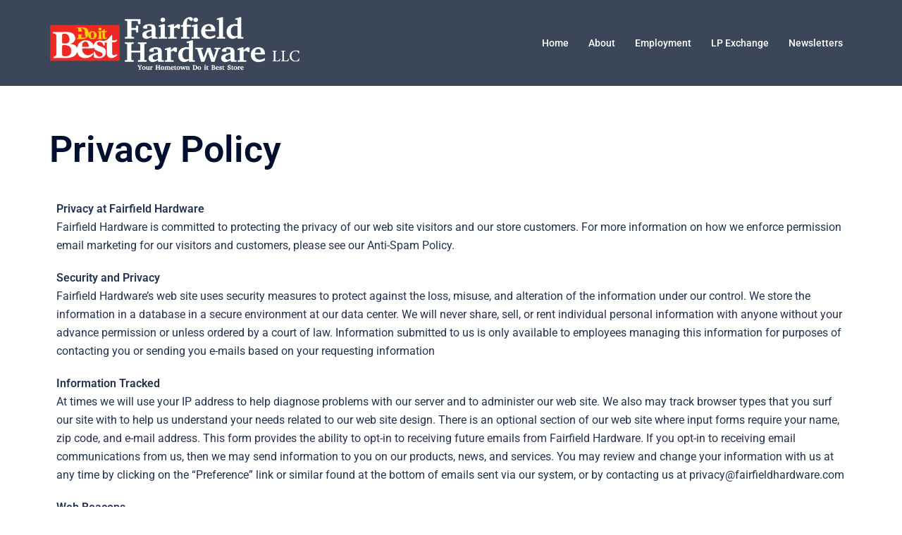

--- FILE ---
content_type: text/css
request_url: https://fairfieldhardware.com/wp-content/uploads/elementor/css/post-3605.css?ver=1768244155
body_size: 425
content:
.elementor-3605 .elementor-element.elementor-element-df2347e > .elementor-element-populated{transition:background 0.3s, border 0.3s, border-radius 0.3s, box-shadow 0.3s;}.elementor-3605 .elementor-element.elementor-element-df2347e > .elementor-element-populated > .elementor-background-overlay{transition:background 0.3s, border-radius 0.3s, opacity 0.3s;}.elementor-3605 .elementor-element.elementor-element-f52da58 > .elementor-widget-container{background-color:#000000;margin:0px 0px 0px 0px;padding:0px 0px 0px 0px;}